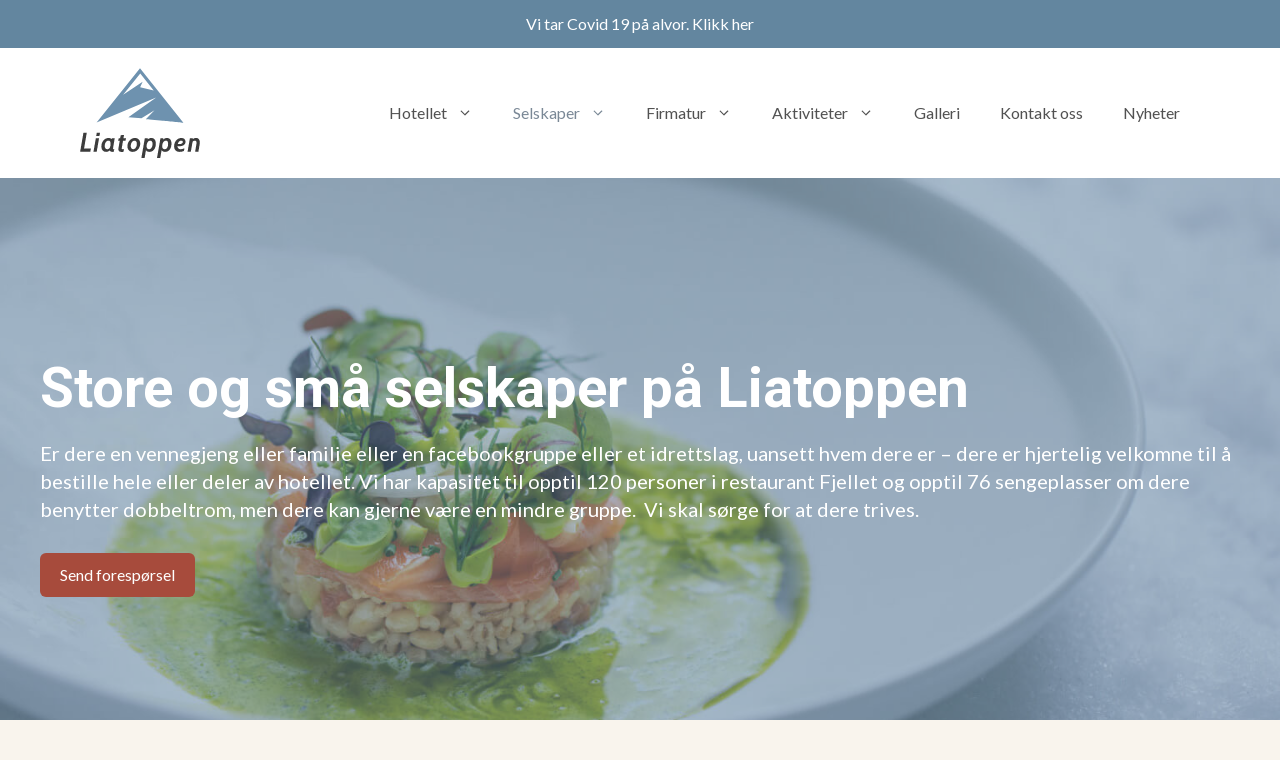

--- FILE ---
content_type: text/html; charset=UTF-8
request_url: https://liatoppen.no/store-og-sma-selskap/
body_size: 9115
content:
<!DOCTYPE html>
<html lang="en-US">
<head>
	<meta charset="UTF-8">
	<meta name='robots' content='index, follow, max-image-preview:large, max-snippet:-1, max-video-preview:-1' />
<meta name="viewport" content="width=device-width, initial-scale=1">
	<!-- This site is optimized with the Yoast SEO plugin v18.1 - https://yoast.com/wordpress/plugins/seo/ -->
	<title>Store og små selskaper - Vennegjeng - Idrettslag - Liatoppen Fjellhotell</title>
	<meta name="description" content="Uansett om dere er mange eller få kan dere feire selskapet deres her hos oss. Vi har opptil 76 sengeplasser. Les mer om selskapene våre her." />
	<link rel="canonical" href="https://liatoppen.no/store-og-sma-selskap/" />
	<meta property="og:locale" content="en_US" />
	<meta property="og:type" content="article" />
	<meta property="og:title" content="Store og små selskaper - Vennegjeng - Idrettslag - Liatoppen Fjellhotell" />
	<meta property="og:description" content="Uansett om dere er mange eller få kan dere feire selskapet deres her hos oss. Vi har opptil 76 sengeplasser. Les mer om selskapene våre her." />
	<meta property="og:url" content="https://liatoppen.no/store-og-sma-selskap/" />
	<meta property="og:site_name" content="Liatoppen" />
	<meta property="article:modified_time" content="2021-04-16T17:10:15+00:00" />
	<meta property="og:image" content="https://liatoppen.no/wp-content/uploads/2020/12/SY3A9714-3-scaled.jpg" />
	<meta name="twitter:card" content="summary_large_image" />
	<meta name="twitter:label1" content="Est. reading time" />
	<meta name="twitter:data1" content="1 minute" />
	<script type="application/ld+json" class="yoast-schema-graph">{"@context":"https://schema.org","@graph":[{"@type":"WebSite","@id":"https://liatoppen.no/#website","url":"https://liatoppen.no/","name":"Liatoppen","description":"Fjellhotell","potentialAction":[{"@type":"SearchAction","target":{"@type":"EntryPoint","urlTemplate":"https://liatoppen.no/?s={search_term_string}"},"query-input":"required name=search_term_string"}],"inLanguage":"en-US"},{"@type":"ImageObject","@id":"https://liatoppen.no/store-og-sma-selskap/#primaryimage","inLanguage":"en-US","url":"https://liatoppen.no/wp-content/uploads/2020/12/SY3A9714-3-scaled.jpg","contentUrl":"https://liatoppen.no/wp-content/uploads/2020/12/SY3A9714-3-scaled.jpg","width":2048,"height":1366},{"@type":"WebPage","@id":"https://liatoppen.no/store-og-sma-selskap/#webpage","url":"https://liatoppen.no/store-og-sma-selskap/","name":"Store og små selskaper - Vennegjeng - Idrettslag - Liatoppen Fjellhotell","isPartOf":{"@id":"https://liatoppen.no/#website"},"primaryImageOfPage":{"@id":"https://liatoppen.no/store-og-sma-selskap/#primaryimage"},"datePublished":"2020-12-01T19:20:23+00:00","dateModified":"2021-04-16T17:10:15+00:00","description":"Uansett om dere er mange eller få kan dere feire selskapet deres her hos oss. Vi har opptil 76 sengeplasser. Les mer om selskapene våre her.","breadcrumb":{"@id":"https://liatoppen.no/store-og-sma-selskap/#breadcrumb"},"inLanguage":"en-US","potentialAction":[{"@type":"ReadAction","target":["https://liatoppen.no/store-og-sma-selskap/"]}]},{"@type":"BreadcrumbList","@id":"https://liatoppen.no/store-og-sma-selskap/#breadcrumb","itemListElement":[{"@type":"ListItem","position":1,"name":"Home","item":"https://liatoppen.no/"},{"@type":"ListItem","position":2,"name":"Store og små selskaper"}]}]}</script>
	<!-- / Yoast SEO plugin. -->


<link rel='dns-prefetch' href='//s.w.org' />
<link href='https://fonts.gstatic.com' crossorigin rel='preconnect' />
<link href='https://fonts.googleapis.com' crossorigin rel='preconnect' />
<link rel="alternate" type="application/rss+xml" title="Liatoppen &raquo; Feed" href="https://liatoppen.no/feed/" />
		<!-- This site uses the Google Analytics by MonsterInsights plugin v8.11.0 - Using Analytics tracking - https://www.monsterinsights.com/ -->
		<!-- Note: MonsterInsights is not currently configured on this site. The site owner needs to authenticate with Google Analytics in the MonsterInsights settings panel. -->
					<!-- No UA code set -->
				<!-- / Google Analytics by MonsterInsights -->
				<script type="165cb8dc8aea84fa9a9fd7ad-text/javascript">
			window._wpemojiSettings = {"baseUrl":"https:\/\/s.w.org\/images\/core\/emoji\/13.0.1\/72x72\/","ext":".png","svgUrl":"https:\/\/s.w.org\/images\/core\/emoji\/13.0.1\/svg\/","svgExt":".svg","source":{"concatemoji":"https:\/\/liatoppen.no\/wp-includes\/js\/wp-emoji-release.min.js?ver=5.7.14"}};
			!function(e,a,t){var n,r,o,i=a.createElement("canvas"),p=i.getContext&&i.getContext("2d");function s(e,t){var a=String.fromCharCode;p.clearRect(0,0,i.width,i.height),p.fillText(a.apply(this,e),0,0);e=i.toDataURL();return p.clearRect(0,0,i.width,i.height),p.fillText(a.apply(this,t),0,0),e===i.toDataURL()}function c(e){var t=a.createElement("script");t.src=e,t.defer=t.type="text/javascript",a.getElementsByTagName("head")[0].appendChild(t)}for(o=Array("flag","emoji"),t.supports={everything:!0,everythingExceptFlag:!0},r=0;r<o.length;r++)t.supports[o[r]]=function(e){if(!p||!p.fillText)return!1;switch(p.textBaseline="top",p.font="600 32px Arial",e){case"flag":return s([127987,65039,8205,9895,65039],[127987,65039,8203,9895,65039])?!1:!s([55356,56826,55356,56819],[55356,56826,8203,55356,56819])&&!s([55356,57332,56128,56423,56128,56418,56128,56421,56128,56430,56128,56423,56128,56447],[55356,57332,8203,56128,56423,8203,56128,56418,8203,56128,56421,8203,56128,56430,8203,56128,56423,8203,56128,56447]);case"emoji":return!s([55357,56424,8205,55356,57212],[55357,56424,8203,55356,57212])}return!1}(o[r]),t.supports.everything=t.supports.everything&&t.supports[o[r]],"flag"!==o[r]&&(t.supports.everythingExceptFlag=t.supports.everythingExceptFlag&&t.supports[o[r]]);t.supports.everythingExceptFlag=t.supports.everythingExceptFlag&&!t.supports.flag,t.DOMReady=!1,t.readyCallback=function(){t.DOMReady=!0},t.supports.everything||(n=function(){t.readyCallback()},a.addEventListener?(a.addEventListener("DOMContentLoaded",n,!1),e.addEventListener("load",n,!1)):(e.attachEvent("onload",n),a.attachEvent("onreadystatechange",function(){"complete"===a.readyState&&t.readyCallback()})),(n=t.source||{}).concatemoji?c(n.concatemoji):n.wpemoji&&n.twemoji&&(c(n.twemoji),c(n.wpemoji)))}(window,document,window._wpemojiSettings);
		</script>
		<style>
img.wp-smiley,
img.emoji {
	display: inline !important;
	border: none !important;
	box-shadow: none !important;
	height: 1em !important;
	width: 1em !important;
	margin: 0 .07em !important;
	vertical-align: -0.1em !important;
	background: none !important;
	padding: 0 !important;
}
</style>
	<link rel='stylesheet' id='generate-fonts-css'  href='//fonts.googleapis.com/css?family=Lato:regular,italic|Roboto:700,700italic' media='all' />
<link rel='stylesheet' id='wp-block-library-css'  href='https://liatoppen.no/wp-includes/css/dist/block-library/style.min.css?ver=5.7.14' media='all' />
<link rel='stylesheet' id='ugb-style-css-css'  href='https://liatoppen.no/wp-content/plugins/stackable-ultimate-gutenberg-blocks/dist/frontend_blocks.css?ver=2.13.4' media='all' />
<style id='ugb-style-css-inline-css'>
:root {
			--content-width: 1200px;
		}
</style>
<link rel='stylesheet' id='liatoppenstyle-css'  href='https://liatoppen.no/wp-content/plugins/liatoppen/style.min.css?ver=1608150676' media='all' />
<link rel='stylesheet' id='generate-widget-areas-css'  href='https://liatoppen.no/wp-content/themes/generatepress/assets/css/components/widget-areas.min.css?ver=3.2.1' media='all' />
<link rel='stylesheet' id='generate-style-css'  href='https://liatoppen.no/wp-content/themes/generatepress/assets/css/main.min.css?ver=3.2.1' media='all' />
<style id='generate-style-inline-css'>
body{background-color:#f9f4ed;color:#222222;}a{color:#1e73be;}a:hover, a:focus, a:active{color:#000000;}.wp-block-group__inner-container{max-width:1200px;margin-left:auto;margin-right:auto;}.site-header .header-image{width:120px;}:root{--contrast:#222222;--contrast-2:#575760;--contrast-3:#b2b2be;--base:#f0f0f0;--base-2:#f7f8f9;--base-3:#ffffff;--accent:#1e73be;}.has-contrast-color{color:var(--contrast);}.has-contrast-background-color{background-color:var(--contrast);}.has-contrast-2-color{color:var(--contrast-2);}.has-contrast-2-background-color{background-color:var(--contrast-2);}.has-contrast-3-color{color:var(--contrast-3);}.has-contrast-3-background-color{background-color:var(--contrast-3);}.has-base-color{color:var(--base);}.has-base-background-color{background-color:var(--base);}.has-base-2-color{color:var(--base-2);}.has-base-2-background-color{background-color:var(--base-2);}.has-base-3-color{color:var(--base-3);}.has-base-3-background-color{background-color:var(--base-3);}.has-accent-color{color:var(--accent);}.has-accent-background-color{background-color:var(--accent);}body, button, input, select, textarea{font-family:"Lato", sans-serif;font-size:16px;}body{line-height:1.5;}.entry-content > [class*="wp-block-"]:not(:last-child){margin-bottom:1.5em;}.main-title{font-family:"Roboto", sans-serif;font-weight:700;}.main-navigation .main-nav ul ul li a{font-size:14px;}.sidebar .widget, .footer-widgets .widget{font-size:17px;}h1{font-family:"Roboto", sans-serif;font-size:56px;line-height:1.1em;}h2{font-family:"Roboto", sans-serif;font-weight:900;font-size:57px;line-height:1.1em;}h3{font-family:"Roboto", sans-serif;font-weight:900;font-size:40px;line-height:1.1em;}h4{font-family:"Roboto", sans-serif;font-weight:900;font-size:28px;line-height:1.3em;}h5{font-family:"Lato", sans-serif;font-size:40px;line-height:1.3em;}h6{font-family:"Roboto", sans-serif;font-size:22px;line-height:1.3em;}@media (max-width:768px){h1{font-size:31px;}h2{font-size:27px;}h3{font-size:24px;}h4{font-size:22px;}h5{font-size:19px;}}.top-bar{background-color:#636363;color:#ffffff;}.top-bar a{color:#ffffff;}.top-bar a:hover{color:#303030;}.site-header{background-color:#ffffff;}.main-title a,.main-title a:hover{color:#222222;}.site-description{color:#757575;}.mobile-menu-control-wrapper .menu-toggle,.mobile-menu-control-wrapper .menu-toggle:hover,.mobile-menu-control-wrapper .menu-toggle:focus,.has-inline-mobile-toggle #site-navigation.toggled{background-color:rgba(0, 0, 0, 0.02);}.main-navigation,.main-navigation ul ul{background-color:#ffffff;}.main-navigation .main-nav ul li a, .main-navigation .menu-toggle, .main-navigation .menu-bar-items{color:#515151;}.main-navigation .main-nav ul li:not([class*="current-menu-"]):hover > a, .main-navigation .main-nav ul li:not([class*="current-menu-"]):focus > a, .main-navigation .main-nav ul li.sfHover:not([class*="current-menu-"]) > a, .main-navigation .menu-bar-item:hover > a, .main-navigation .menu-bar-item.sfHover > a{color:#7a8896;background-color:#ffffff;}button.menu-toggle:hover,button.menu-toggle:focus{color:#515151;}.main-navigation .main-nav ul li[class*="current-menu-"] > a{color:#7a8896;background-color:#ffffff;}.navigation-search input[type="search"],.navigation-search input[type="search"]:active, .navigation-search input[type="search"]:focus, .main-navigation .main-nav ul li.search-item.active > a, .main-navigation .menu-bar-items .search-item.active > a{color:#7a8896;background-color:#ffffff;}.main-navigation ul ul{background-color:#ffffff;}.main-navigation .main-nav ul ul li a{color:#515151;}.main-navigation .main-nav ul ul li:not([class*="current-menu-"]):hover > a,.main-navigation .main-nav ul ul li:not([class*="current-menu-"]):focus > a, .main-navigation .main-nav ul ul li.sfHover:not([class*="current-menu-"]) > a{color:#7a8896;background-color:#ffffff;}.main-navigation .main-nav ul ul li[class*="current-menu-"] > a{color:#7a8896;background-color:#ffffff;}.separate-containers .inside-article, .separate-containers .comments-area, .separate-containers .page-header, .one-container .container, .separate-containers .paging-navigation, .inside-page-header{background-color:#ffffff;}.entry-title a{color:#222222;}.entry-title a:hover{color:#55555e;}.entry-meta{color:#595959;}.sidebar .widget{background-color:#ffffff;}.footer-widgets{color:#f9f4ed;background-color:#3c3c3c;}.footer-widgets .widget-title{color:#f9f4ed;}.site-info{color:#f9f4ed;background-color:#3c3c3c;}.site-info a{color:#ffffff;}.site-info a:hover{color:#d3d3d3;}.footer-bar .widget_nav_menu .current-menu-item a{color:#d3d3d3;}input[type="text"],input[type="email"],input[type="url"],input[type="password"],input[type="search"],input[type="tel"],input[type="number"],textarea,select{color:#666666;background-color:#fafafa;border-color:#cccccc;}input[type="text"]:focus,input[type="email"]:focus,input[type="url"]:focus,input[type="password"]:focus,input[type="search"]:focus,input[type="tel"]:focus,input[type="number"]:focus,textarea:focus,select:focus{color:#666666;background-color:#ffffff;border-color:#bfbfbf;}button,html input[type="button"],input[type="reset"],input[type="submit"],a.button,a.wp-block-button__link:not(.has-background){color:#ffffff;background-color:#55555e;}button:hover,html input[type="button"]:hover,input[type="reset"]:hover,input[type="submit"]:hover,a.button:hover,button:focus,html input[type="button"]:focus,input[type="reset"]:focus,input[type="submit"]:focus,a.button:focus,a.wp-block-button__link:not(.has-background):active,a.wp-block-button__link:not(.has-background):focus,a.wp-block-button__link:not(.has-background):hover{color:#ffffff;background-color:#3f4047;}a.generate-back-to-top{background-color:rgba( 0,0,0,0.4 );color:#ffffff;}a.generate-back-to-top:hover,a.generate-back-to-top:focus{background-color:rgba( 0,0,0,0.6 );color:#ffffff;}@media (max-width:768px){.main-navigation .menu-bar-item:hover > a, .main-navigation .menu-bar-item.sfHover > a{background:none;color:#515151;}}.nav-below-header .main-navigation .inside-navigation.grid-container, .nav-above-header .main-navigation .inside-navigation.grid-container{padding:0px 20px 0px 20px;}.separate-containers .inside-article, .separate-containers .comments-area, .separate-containers .page-header, .separate-containers .paging-navigation, .one-container .site-content, .inside-page-header{padding:0px 40px 40px 40px;}.site-main .wp-block-group__inner-container{padding:0px 40px 40px 40px;}.separate-containers .paging-navigation{padding-top:20px;padding-bottom:20px;}.entry-content .alignwide, body:not(.no-sidebar) .entry-content .alignfull{margin-left:-40px;width:calc(100% + 80px);max-width:calc(100% + 80px);}.sidebar .widget, .page-header, .widget-area .main-navigation, .site-main > *{margin-bottom:0px;}.separate-containers .site-main{margin:0px;}.both-right .inside-left-sidebar,.both-left .inside-left-sidebar{margin-right:0px;}.both-right .inside-right-sidebar,.both-left .inside-right-sidebar{margin-left:0px;}.separate-containers .featured-image{margin-top:0px;}.separate-containers .inside-right-sidebar, .separate-containers .inside-left-sidebar{margin-top:0px;margin-bottom:0px;}.rtl .menu-item-has-children .dropdown-menu-toggle{padding-left:20px;}.rtl .main-navigation .main-nav ul li.menu-item-has-children > a{padding-right:20px;}@media (max-width:768px){.separate-containers .inside-article, .separate-containers .comments-area, .separate-containers .page-header, .separate-containers .paging-navigation, .one-container .site-content, .inside-page-header{padding:0px 30px 30px 30px;}.site-main .wp-block-group__inner-container{padding:0px 30px 30px 30px;}.inside-top-bar{padding-right:30px;padding-left:30px;}.inside-header{padding-right:30px;padding-left:30px;}.widget-area .widget{padding-top:30px;padding-right:30px;padding-bottom:30px;padding-left:30px;}.footer-widgets-container{padding-top:30px;padding-right:30px;padding-bottom:30px;padding-left:30px;}.inside-site-info{padding-right:30px;padding-left:30px;}.entry-content .alignwide, body:not(.no-sidebar) .entry-content .alignfull{margin-left:-30px;width:calc(100% + 60px);max-width:calc(100% + 60px);}.one-container .site-main .paging-navigation{margin-bottom:0px;}}/* End cached CSS */.is-right-sidebar{width:30%;}.is-left-sidebar{width:30%;}.site-content .content-area{width:100%;}@media (max-width:768px){.main-navigation .menu-toggle,.sidebar-nav-mobile:not(#sticky-placeholder){display:block;}.main-navigation ul,.gen-sidebar-nav,.main-navigation:not(.slideout-navigation):not(.toggled) .main-nav > ul,.has-inline-mobile-toggle #site-navigation .inside-navigation > *:not(.navigation-search):not(.main-nav){display:none;}.nav-align-right .inside-navigation,.nav-align-center .inside-navigation{justify-content:space-between;}.has-inline-mobile-toggle .mobile-menu-control-wrapper{display:flex;flex-wrap:wrap;}.has-inline-mobile-toggle .inside-header{flex-direction:row;text-align:left;flex-wrap:wrap;}.has-inline-mobile-toggle .header-widget,.has-inline-mobile-toggle #site-navigation{flex-basis:100%;}.nav-float-left .has-inline-mobile-toggle #site-navigation{order:10;}}
h1.entry-title{font-size:56px;line-height:1.1em;}
</style>
<link rel='stylesheet' id='generate-child-css'  href='https://liatoppen.no/wp-content/themes/generatepress_child/style.css?ver=1602524997' media='all' />
<script id='ugb-block-frontend-js-js-extra' type="165cb8dc8aea84fa9a9fd7ad-text/javascript">
var stackable = {"restUrl":"https:\/\/liatoppen.no\/wp-json\/"};
</script>
<script src='https://liatoppen.no/wp-content/plugins/stackable-ultimate-gutenberg-blocks/dist/frontend_blocks.js?ver=2.13.4' id='ugb-block-frontend-js-js' type="165cb8dc8aea84fa9a9fd7ad-text/javascript"></script>
<link rel="https://api.w.org/" href="https://liatoppen.no/wp-json/" /><link rel="alternate" type="application/json" href="https://liatoppen.no/wp-json/wp/v2/pages/788" /><link rel="EditURI" type="application/rsd+xml" title="RSD" href="https://liatoppen.no/xmlrpc.php?rsd" />
<link rel="wlwmanifest" type="application/wlwmanifest+xml" href="https://liatoppen.no/wp-includes/wlwmanifest.xml" /> 
<link rel='shortlink' href='https://liatoppen.no/?p=788' />
<link rel="alternate" type="application/json+oembed" href="https://liatoppen.no/wp-json/oembed/1.0/embed?url=https%3A%2F%2Fliatoppen.no%2Fstore-og-sma-selskap%2F" />
<link rel="alternate" type="text/xml+oembed" href="https://liatoppen.no/wp-json/oembed/1.0/embed?url=https%3A%2F%2Fliatoppen.no%2Fstore-og-sma-selskap%2F&#038;format=xml" />
<!-- Global site tag (gtag.js) - Google Analytics -->
<script async src="https://www.googletagmanager.com/gtag/js?id=G-9P62X0Y0PG" type="165cb8dc8aea84fa9a9fd7ad-text/javascript"></script>
<script type="165cb8dc8aea84fa9a9fd7ad-text/javascript">
  window.dataLayer = window.dataLayer || [];
  function gtag(){dataLayer.push(arguments);}
  gtag('js', new Date());

  gtag('config', 'G-9P62X0Y0PG');
</script>		<!-- HappyForms global container -->
		<script type="165cb8dc8aea84fa9a9fd7ad-text/javascript">HappyForms = {};</script>
		<!-- End of HappyForms global container -->
		<link rel="icon" href="https://liatoppen.no/wp-content/uploads/2020/12/cropped-Screen-Shot-2020-12-17-at-11.28.30-32x32.png" sizes="32x32" />
<link rel="icon" href="https://liatoppen.no/wp-content/uploads/2020/12/cropped-Screen-Shot-2020-12-17-at-11.28.30-192x192.png" sizes="192x192" />
<link rel="apple-touch-icon" href="https://liatoppen.no/wp-content/uploads/2020/12/cropped-Screen-Shot-2020-12-17-at-11.28.30-180x180.png" />
<meta name="msapplication-TileImage" content="https://liatoppen.no/wp-content/uploads/2020/12/cropped-Screen-Shot-2020-12-17-at-11.28.30-270x270.png" />
		<style id="wp-custom-css">
			.wp-block-cover .wp-block-cover__inner-container {max-width: 1200px};


.ugb-inner-block--wide {
	padding: 0 40px;
}

@media (max-width: 768px) {
	.ugb-inner-block--wide {
		padding: 0 30px;
	}
	body .wp-block-cover h1{
		font-size: 42px;
		line-height: 110%;
		letter-spacing: -2%;
	}
	body .wp-block-cover h3{
		font-size: 22px;
		line-height: 130%;
		letter-spacing: 3%;
	}
}

		</style>
		</head>

<body class="page-template-default page page-id-788 wp-custom-logo wp-embed-responsive post-image-aligned-center no-sidebar nav-float-right separate-containers header-aligned-left dropdown-hover" itemtype="https://schema.org/WebPage" itemscope>
		<section class="corona-informasjon">
		<a href="https://liatoppen.no/covid-19/" target="_blank">Vi tar Covid 19 på alvor. Klikk her</a>
	</section>
	<a class="screen-reader-text skip-link" href="#content" title="Skip to content">Skip to content</a>		<header class="site-header has-inline-mobile-toggle" id="masthead" aria-label="Site"  itemtype="https://schema.org/WPHeader" itemscope>
			<div class="inside-header grid-container">
				<div class="site-logo">
					<a href="https://liatoppen.no/" rel="home">
						<img  class="header-image is-logo-image" alt="Liatoppen" src="https://liatoppen.no/wp-content/uploads/2020/10/20_Liatoppen_Logo_Stacked_RGB_Positiv.svg" width="1220" height="910" />
					</a>
				</div>	<nav class="main-navigation mobile-menu-control-wrapper" id="mobile-menu-control-wrapper" aria-label="Mobile Toggle">
				<button data-nav="site-navigation" class="menu-toggle" aria-controls="primary-menu" aria-expanded="false">
			<span class="gp-icon icon-menu-bars"><svg viewBox="0 0 512 512" aria-hidden="true" xmlns="http://www.w3.org/2000/svg" width="1em" height="1em"><path d="M0 96c0-13.255 10.745-24 24-24h464c13.255 0 24 10.745 24 24s-10.745 24-24 24H24c-13.255 0-24-10.745-24-24zm0 160c0-13.255 10.745-24 24-24h464c13.255 0 24 10.745 24 24s-10.745 24-24 24H24c-13.255 0-24-10.745-24-24zm0 160c0-13.255 10.745-24 24-24h464c13.255 0 24 10.745 24 24s-10.745 24-24 24H24c-13.255 0-24-10.745-24-24z" /></svg><svg viewBox="0 0 512 512" aria-hidden="true" xmlns="http://www.w3.org/2000/svg" width="1em" height="1em"><path d="M71.029 71.029c9.373-9.372 24.569-9.372 33.942 0L256 222.059l151.029-151.03c9.373-9.372 24.569-9.372 33.942 0 9.372 9.373 9.372 24.569 0 33.942L289.941 256l151.03 151.029c9.372 9.373 9.372 24.569 0 33.942-9.373 9.372-24.569 9.372-33.942 0L256 289.941l-151.029 151.03c-9.373 9.372-24.569 9.372-33.942 0-9.372-9.373-9.372-24.569 0-33.942L222.059 256 71.029 104.971c-9.372-9.373-9.372-24.569 0-33.942z" /></svg></span><span class="screen-reader-text">Menu</span>		</button>
	</nav>
			<nav class="main-navigation sub-menu-right" id="site-navigation" aria-label="Primary"  itemtype="https://schema.org/SiteNavigationElement" itemscope>
			<div class="inside-navigation grid-container">
								<button class="menu-toggle" aria-controls="primary-menu" aria-expanded="false">
					<span class="gp-icon icon-menu-bars"><svg viewBox="0 0 512 512" aria-hidden="true" xmlns="http://www.w3.org/2000/svg" width="1em" height="1em"><path d="M0 96c0-13.255 10.745-24 24-24h464c13.255 0 24 10.745 24 24s-10.745 24-24 24H24c-13.255 0-24-10.745-24-24zm0 160c0-13.255 10.745-24 24-24h464c13.255 0 24 10.745 24 24s-10.745 24-24 24H24c-13.255 0-24-10.745-24-24zm0 160c0-13.255 10.745-24 24-24h464c13.255 0 24 10.745 24 24s-10.745 24-24 24H24c-13.255 0-24-10.745-24-24z" /></svg><svg viewBox="0 0 512 512" aria-hidden="true" xmlns="http://www.w3.org/2000/svg" width="1em" height="1em"><path d="M71.029 71.029c9.373-9.372 24.569-9.372 33.942 0L256 222.059l151.029-151.03c9.373-9.372 24.569-9.372 33.942 0 9.372 9.373 9.372 24.569 0 33.942L289.941 256l151.03 151.029c9.372 9.373 9.372 24.569 0 33.942-9.373 9.372-24.569 9.372-33.942 0L256 289.941l-151.029 151.03c-9.373 9.372-24.569 9.372-33.942 0-9.372-9.373-9.372-24.569 0-33.942L222.059 256 71.029 104.971c-9.372-9.373-9.372-24.569 0-33.942z" /></svg></span><span class="mobile-menu">Menu</span>				</button>
				<div id="primary-menu" class="main-nav"><ul id="menu-hovedmeny" class=" menu sf-menu"><li id="menu-item-210" class="menu-item menu-item-type-post_type menu-item-object-page menu-item-has-children menu-item-210"><a href="https://liatoppen.no/hotellet/">Hotellet<span role="presentation" class="dropdown-menu-toggle"><span class="gp-icon icon-arrow"><svg viewBox="0 0 330 512" aria-hidden="true" xmlns="http://www.w3.org/2000/svg" width="1em" height="1em"><path d="M305.913 197.085c0 2.266-1.133 4.815-2.833 6.514L171.087 335.593c-1.7 1.7-4.249 2.832-6.515 2.832s-4.815-1.133-6.515-2.832L26.064 203.599c-1.7-1.7-2.832-4.248-2.832-6.514s1.132-4.816 2.832-6.515l14.162-14.163c1.7-1.699 3.966-2.832 6.515-2.832 2.266 0 4.815 1.133 6.515 2.832l111.316 111.317 111.316-111.317c1.7-1.699 4.249-2.832 6.515-2.832s4.815 1.133 6.515 2.832l14.162 14.163c1.7 1.7 2.833 4.249 2.833 6.515z" /></svg></span></span></a>
<ul class="sub-menu">
	<li id="menu-item-535" class="menu-item menu-item-type-post_type menu-item-object-page menu-item-535"><a href="https://liatoppen.no/rom-suite/">Romkategorier og priser</a></li>
	<li id="menu-item-539" class="menu-item menu-item-type-post_type menu-item-object-page menu-item-539"><a href="https://liatoppen.no/om-restauranten/">Restauranten</a></li>
	<li id="menu-item-544" class="menu-item menu-item-type-post_type menu-item-object-page menu-item-544"><a href="https://liatoppen.no/baren/">Baren</a></li>
	<li id="menu-item-774" class="menu-item menu-item-type-post_type menu-item-object-page menu-item-774"><a href="https://liatoppen.no/oppholdsrom/">Oppholdsrom</a></li>
	<li id="menu-item-775" class="menu-item menu-item-type-post_type menu-item-object-page menu-item-775"><a href="https://liatoppen.no/grupperom/">Grupperom</a></li>
	<li id="menu-item-781" class="menu-item menu-item-type-post_type menu-item-object-page menu-item-781"><a href="https://liatoppen.no/fasiliteter/">Fasiliteter</a></li>
	<li id="menu-item-469" class="menu-item menu-item-type-post_type menu-item-object-page menu-item-469"><a href="https://liatoppen.no/veibeskrivelse/">Veibeskrivelse</a></li>
	<li id="menu-item-765" class="menu-item menu-item-type-post_type menu-item-object-page menu-item-765"><a href="https://liatoppen.no/naeromrade/">Nærområdet</a></li>
</ul>
</li>
<li id="menu-item-572" class="menu-item menu-item-type-post_type menu-item-object-page current-menu-ancestor current-menu-parent current_page_parent current_page_ancestor menu-item-has-children menu-item-572"><a href="https://liatoppen.no/selskaper/">Selskaper<span role="presentation" class="dropdown-menu-toggle"><span class="gp-icon icon-arrow"><svg viewBox="0 0 330 512" aria-hidden="true" xmlns="http://www.w3.org/2000/svg" width="1em" height="1em"><path d="M305.913 197.085c0 2.266-1.133 4.815-2.833 6.514L171.087 335.593c-1.7 1.7-4.249 2.832-6.515 2.832s-4.815-1.133-6.515-2.832L26.064 203.599c-1.7-1.7-2.832-4.248-2.832-6.514s1.132-4.816 2.832-6.515l14.162-14.163c1.7-1.699 3.966-2.832 6.515-2.832 2.266 0 4.815 1.133 6.515 2.832l111.316 111.317 111.316-111.317c1.7-1.699 4.249-2.832 6.515-2.832s4.815 1.133 6.515 2.832l14.162 14.163c1.7 1.7 2.833 4.249 2.833 6.515z" /></svg></span></span></a>
<ul class="sub-menu">
	<li id="menu-item-812" class="menu-item menu-item-type-post_type menu-item-object-page menu-item-812"><a href="https://liatoppen.no/firmafest/">Firmafest</a></li>
	<li id="menu-item-810" class="menu-item menu-item-type-post_type menu-item-object-page menu-item-810"><a href="https://liatoppen.no/julebord/">Julebord</a></li>
	<li id="menu-item-218" class="menu-item menu-item-type-post_type menu-item-object-page menu-item-218"><a href="https://liatoppen.no/bryllup/">Bryllup</a></li>
	<li id="menu-item-815" class="menu-item menu-item-type-post_type menu-item-object-page menu-item-815"><a href="https://liatoppen.no/jubileum/">Jubileum</a></li>
	<li id="menu-item-809" class="menu-item menu-item-type-post_type menu-item-object-page menu-item-809"><a href="https://liatoppen.no/konfirmasjon/">Konfirmasjon</a></li>
	<li id="menu-item-808" class="menu-item menu-item-type-post_type menu-item-object-page menu-item-808"><a href="https://liatoppen.no/minnestund/">Minnestund</a></li>
	<li id="menu-item-811" class="menu-item menu-item-type-post_type menu-item-object-page current-menu-item page_item page-item-788 current_page_item menu-item-811"><a href="https://liatoppen.no/store-og-sma-selskap/" aria-current="page">Store og små selskaper</a></li>
	<li id="menu-item-813" class="menu-item menu-item-type-post_type menu-item-object-page menu-item-813"><a href="https://liatoppen.no/dap-navnefest/">Dåp/navnefest</a></li>
</ul>
</li>
<li id="menu-item-211" class="menu-item menu-item-type-post_type menu-item-object-page menu-item-has-children menu-item-211"><a href="https://liatoppen.no/firmatur/">Firmatur<span role="presentation" class="dropdown-menu-toggle"><span class="gp-icon icon-arrow"><svg viewBox="0 0 330 512" aria-hidden="true" xmlns="http://www.w3.org/2000/svg" width="1em" height="1em"><path d="M305.913 197.085c0 2.266-1.133 4.815-2.833 6.514L171.087 335.593c-1.7 1.7-4.249 2.832-6.515 2.832s-4.815-1.133-6.515-2.832L26.064 203.599c-1.7-1.7-2.832-4.248-2.832-6.514s1.132-4.816 2.832-6.515l14.162-14.163c1.7-1.699 3.966-2.832 6.515-2.832 2.266 0 4.815 1.133 6.515 2.832l111.316 111.317 111.316-111.317c1.7-1.699 4.249-2.832 6.515-2.832s4.815 1.133 6.515 2.832l14.162 14.163c1.7 1.7 2.833 4.249 2.833 6.515z" /></svg></span></span></a>
<ul class="sub-menu">
	<li id="menu-item-1168" class="menu-item menu-item-type-post_type menu-item-object-page menu-item-1168"><a href="https://liatoppen.no/fasiliteter/">Fasiliteter</a></li>
	<li id="menu-item-830" class="menu-item menu-item-type-post_type menu-item-object-page menu-item-830"><a href="https://liatoppen.no/aktiviteter/">Aktiviteter</a></li>
	<li id="menu-item-831" class="menu-item menu-item-type-post_type menu-item-object-page menu-item-831"><a href="https://liatoppen.no/grupperom/">Grupperom</a></li>
	<li id="menu-item-1167" class="menu-item menu-item-type-post_type menu-item-object-page menu-item-1167"><a href="https://liatoppen.no/oppholdsrom/">Oppholdsrom</a></li>
</ul>
</li>
<li id="menu-item-528" class="menu-item menu-item-type-post_type menu-item-object-page menu-item-has-children menu-item-528"><a href="https://liatoppen.no/aktiviteter/">Aktiviteter<span role="presentation" class="dropdown-menu-toggle"><span class="gp-icon icon-arrow"><svg viewBox="0 0 330 512" aria-hidden="true" xmlns="http://www.w3.org/2000/svg" width="1em" height="1em"><path d="M305.913 197.085c0 2.266-1.133 4.815-2.833 6.514L171.087 335.593c-1.7 1.7-4.249 2.832-6.515 2.832s-4.815-1.133-6.515-2.832L26.064 203.599c-1.7-1.7-2.832-4.248-2.832-6.514s1.132-4.816 2.832-6.515l14.162-14.163c1.7-1.699 3.966-2.832 6.515-2.832 2.266 0 4.815 1.133 6.515 2.832l111.316 111.317 111.316-111.317c1.7-1.699 4.249-2.832 6.515-2.832s4.815 1.133 6.515 2.832l14.162 14.163c1.7 1.7 2.833 4.249 2.833 6.515z" /></svg></span></span></a>
<ul class="sub-menu">
	<li id="menu-item-707" class="menu-item menu-item-type-post_type menu-item-object-page menu-item-707"><a href="https://liatoppen.no/aktiviteter-inne/">Aktiviteter inne</a></li>
	<li id="menu-item-691" class="menu-item menu-item-type-post_type menu-item-object-page menu-item-691"><a href="https://liatoppen.no/vinteraktiviteter/">Vinteraktiviteter</a></li>
	<li id="menu-item-698" class="menu-item menu-item-type-post_type menu-item-object-page menu-item-698"><a href="https://liatoppen.no/aktiviteter-ute/">Vår, sommer, vinter</a></li>
</ul>
</li>
<li id="menu-item-1199" class="menu-item menu-item-type-post_type menu-item-object-page menu-item-1199"><a href="https://liatoppen.no/galleri/">Galleri</a></li>
<li id="menu-item-563" class="menu-item menu-item-type-post_type menu-item-object-page menu-item-563"><a href="https://liatoppen.no/kontakt-oss/">Kontakt oss</a></li>
<li id="menu-item-1299" class="menu-item menu-item-type-post_type menu-item-object-page menu-item-1299"><a href="https://liatoppen.no/?page_id=1297">Nyheter</a></li>
</ul></div>			</div>
		</nav>
					</div>
		</header>
		
	<div class="site grid-container container hfeed" id="page">
				<div class="site-content" id="content">
			
	<div class="content-area" id="primary">
		<main class="site-main" id="main">
			
<article id="post-788" class="post-788 page type-page status-publish" itemtype="https://schema.org/CreativeWork" itemscope>
	<div class="inside-article">
		
		<div class="entry-content" itemprop="text">
			
<div class="wp-block-cover alignfull has-background-dim parralax" style="background-color:#63869f;min-height:631px"><img loading="lazy" width="2048" height="1366" class="wp-block-cover__image-background wp-image-896" alt="" src="https://liatoppen.no/wp-content/uploads/2020/12/SY3A9714-3-scaled.jpg" style="object-position:0% 0%" data-object-fit="cover" data-object-position="0% 0%" srcset="https://liatoppen.no/wp-content/uploads/2020/12/SY3A9714-3-scaled.jpg 2048w, https://liatoppen.no/wp-content/uploads/2020/12/SY3A9714-3-300x200.jpg 300w, https://liatoppen.no/wp-content/uploads/2020/12/SY3A9714-3-1024x683.jpg 1024w, https://liatoppen.no/wp-content/uploads/2020/12/SY3A9714-3-768x512.jpg 768w, https://liatoppen.no/wp-content/uploads/2020/12/SY3A9714-3-1536x1024.jpg 1536w" sizes="(max-width: 2048px) 100vw, 2048px" /><div class="wp-block-cover__inner-container">
<h1>Store og små selskaper på Liatoppen</h1>



<p class="ingress">Er dere en vennegjeng eller familie eller en facebookgruppe eller et idrettslag, uansett hvem dere er – dere er hjertelig velkomne til å bestille hele eller deler av hotellet. Vi har kapasitet til opptil 120 personer i restaurant Fjellet og opptil 76 sengeplasser om dere benytter dobbeltrom, men dere kan gjerne være en mindre gruppe.&nbsp; Vi skal sørge for at dere trives.&nbsp;</p>



<div class="wp-block-buttons">
<div class="wp-block-button"><a class="wp-block-button__link has-white-color has-text-color has-background" href="https://liatoppen.no/send-foresporsel/" style="border-radius:6px;background-color:#a74b3c">Send forespørsel</a></div>
</div>



<p></p>
</div></div>



<div class="wp-block-buttons is-content-justification-center">
<div class="wp-block-button is-style-outline"><a class="wp-block-button__link" href="https://liatoppen.no/galleri/" style="border-radius:6px">Se galleri</a></div>
</div>



<div class="wp-block-group"><div class="wp-block-group__inner-container">
<h4 class="has-text-align-center has-text-color" style="color:#212121">Store og små selskaper på Liatoppen fjellhotell</h4>



<div class="wp-block-columns">
<div class="wp-block-column">
<p style="font-size:18px">Vår fantastisk utsikt mot «Gullrekka», kombinert med vårt gourmetkjøkken ledet av George med god assistanse av Rafael (begge med Michelin bakgrunn) sikrer en sterk opplevelse i restaurant Fjellet.  Vi kan servere opptil 120 personer og det blir «noe ekstra» som man husker. Vi legger også til rette for høy stemning utover kvelden. </p>
</div>



<div class="wp-block-column">
<p style="font-size:18px">Fra baren har man den samme fantastiske utsikten og utvalget er bredt. Vi har også et nytt musikkanlegg som om ønskelig gir «godt trykk» på dansegulvet utover kvelden.&nbsp; Greit å slippe å ta taxi hjem fra festen, alle våre rom er nyoppussede med blant annet nye vinduer, møbler og ventilasjonssystem.</p>
</div>
</div>
</div></div>
		</div>

			</div>
</article>
		</main>
	</div>

	
	</div>
</div>


<div class="site-footer">
				<div id="footer-widgets" class="site footer-widgets">
				<div class="footer-widgets-container grid-container">
					<div class="inside-footer-widgets">
							<div class="footer-widget-1">
		<aside id="text-2" class="widget inner-padding widget_text"><h2 class="widget-title">Liatoppen Fjellhotell</h2>			<div class="textwidget"><p>Liatoppen 22<br />
3570 Ål</p>
<p>Resepsjon telefon: <a class="rank-math-link" href="tel:32085557">320 85 557</a><br />
Tlf: <a class="rank-math-link" href="tel:32085557">320 85 557</a><br />
E-post: <a class="rank-math-link" href="/cdn-cgi/l/email-protection#50323f3f3b393e37103c3931243f2020353e7e3e3f"><span class="__cf_email__" data-cfemail="accec3c3c7c5c2cbecc0c5cdd8c3dcdcc9c282c2c3">[email&#160;protected]</span></a></p>
<p>&nbsp;</p>
</div>
		</aside>	</div>
		<div class="footer-widget-2">
		<aside id="text-3" class="widget inner-padding widget_text"><h2 class="widget-title">Info</h2>			<div class="textwidget"><p><a href="https://liatoppen.no/veibeskrivelse/">Veibeskrivelse</a></p>
<p><a href="https://liatoppen.no/send-foresporsel/">Send forespørsel</a></p>
<p><a href="https://liatoppen.no/kontakt-oss/">Booking</a></p>
<p><a href="https://liatoppen.no/personvernerklaering/">Personvernerklæring</a></p>
</div>
		</aside>	</div>
		<div class="footer-widget-3">
		<aside id="text-4" class="widget inner-padding widget_text"><h2 class="widget-title">Følg oss</h2>			<div class="textwidget"><p><a href="https://www.facebook.com/liatoppen.fjellhotell">Facebook</a></p>
</div>
		</aside>	</div>
						</div>
				</div>
			</div>
					<footer class="site-info" aria-label="Site"  itemtype="https://schema.org/WPFooter" itemscope>
			<div class="inside-site-info grid-container">
								<div class="copyright-bar">
					© 2020 Liatoppen				</div>
			</div>
		</footer>
		</div>

<script data-cfasync="false" src="/cdn-cgi/scripts/5c5dd728/cloudflare-static/email-decode.min.js"></script><script id="generate-a11y" type="165cb8dc8aea84fa9a9fd7ad-text/javascript">!function(){"use strict";if("querySelector"in document&&"addEventListener"in window){var e=document.body;e.addEventListener("mousedown",function(){e.classList.add("using-mouse")}),e.addEventListener("keydown",function(){e.classList.remove("using-mouse")})}}();</script><script src='https://liatoppen.no/wp-content/plugins/liatoppen/assets/js/custom.min.js?ver=1608150676' id='liatoppenscripts-js' type="165cb8dc8aea84fa9a9fd7ad-text/javascript"></script>
<!--[if lte IE 11]>
<script src='https://liatoppen.no/wp-content/themes/generatepress/assets/js/classList.min.js?ver=3.2.1' id='generate-classlist-js'></script>
<![endif]-->
<script id='generate-menu-js-extra' type="165cb8dc8aea84fa9a9fd7ad-text/javascript">
var generatepressMenu = {"toggleOpenedSubMenus":"1","openSubMenuLabel":"Open Sub-Menu","closeSubMenuLabel":"Close Sub-Menu"};
</script>
<script src='https://liatoppen.no/wp-content/themes/generatepress/assets/js/menu.min.js?ver=3.2.1' id='generate-menu-js' type="165cb8dc8aea84fa9a9fd7ad-text/javascript"></script>
<script src='https://liatoppen.no/wp-includes/js/wp-embed.min.js?ver=5.7.14' id='wp-embed-js' type="165cb8dc8aea84fa9a9fd7ad-text/javascript"></script>

<script src="/cdn-cgi/scripts/7d0fa10a/cloudflare-static/rocket-loader.min.js" data-cf-settings="165cb8dc8aea84fa9a9fd7ad-|49" defer></script></body>
</html>


--- FILE ---
content_type: text/css
request_url: https://liatoppen.no/wp-content/plugins/liatoppen/style.min.css?ver=1608150676
body_size: 3135
content:
/*! normalize.css v8.0.1 | MIT License | github.com/necolas/normalize.css */html{line-height:1.15;-webkit-text-size-adjust:100%}
body{margin:0}
main{display:block}
h1{font-size:2em;margin:.67em 0}
hr{-webkit-box-sizing:content-box;box-sizing:content-box;height:0;overflow:visible}
pre{font-family:monospace,monospace;font-size:1em}
a{background-color:transparent}
abbr[title]{border-bottom:0;text-decoration:underline;-webkit-text-decoration:underline dotted;text-decoration:underline dotted}
b,strong{font-weight:bolder}
code,kbd,samp{font-family:monospace,monospace;font-size:1em}
small{font-size:80%}
sub,sup{font-size:75%;line-height:0;position:relative;vertical-align:baseline}
sub{bottom:-0.25em}
sup{top:-0.5em}
img{border-style:none}
button,input,optgroup,select,textarea{font-family:inherit;font-size:100%;line-height:1.15;margin:0}
button,input{overflow:visible}
button,select{text-transform:none}
button,[type="button"],[type="reset"],[type="submit"]{-webkit-appearance:button}
button::-moz-focus-inner,[type="button"]::-moz-focus-inner,[type="reset"]::-moz-focus-inner,[type="submit"]::-moz-focus-inner{border-style:none;padding:0}
button:-moz-focusring,[type="button"]:-moz-focusring,[type="reset"]:-moz-focusring,[type="submit"]:-moz-focusring{outline:1px dotted ButtonText}
fieldset{padding:.35em .75em .625em}
legend{-webkit-box-sizing:border-box;box-sizing:border-box;color:inherit;display:table;max-width:100%;padding:0;white-space:normal}
progress{vertical-align:baseline}
textarea{overflow:auto}
[type="checkbox"],[type="radio"]{-webkit-box-sizing:border-box;box-sizing:border-box;padding:0}
[type="number"]::-webkit-inner-spin-button,[type="number"]::-webkit-outer-spin-button{height:auto}
[type="search"]{-webkit-appearance:textfield;outline-offset:-2px}
[type="search"]::-webkit-search-decoration{-webkit-appearance:none}
::-webkit-file-upload-button{-webkit-appearance:button;font:inherit}
details{display:block}
summary{display:list-item}
template{display:none}
[hidden]{display:none}
:root{--LIATOPPEN-color-grey:#333;--LIATOPPEN-color-gray-2:#506e78;--LIATOPPEN-color-gray-3:#828282;--LIATOPPEN-color-bla:#63869f;--LIATOPPEN-color-rad:#a74b3c;--LIATOPPEN-color-hvit:#f9f4ed;--LIATOPPEN-color-sort:#3c3c3c;--LIATOPPEN-font-color:#000;--LIATOPPEN-font-baseline:16px;--LIATOPPEN-site-maxwidth:1140px;--LIATOPPEN-site-padding:1rem;--LIATOPPEN-mobile-menu:64rem;--LIATOPPEN-mediaquery-medium:48.9375rem;--LIATOPPEN-mediaquery-small:37.5625rem}
html{font-size:16px;line-height:calc(1rem * 1.5)}
body.page,body.post{font-weight:400;overflow-x:hidden}
body.page h1,body.page h2,body.page h3,body.page h4,body.page h6,body.post h1,body.post h2,body.post h3,body.post h4,body.post h6{font-weight:700}
body.page h5,body.page .site-footer h2.widget-title,.site-footer body.page h2.widget-title,body.page .imagegallery_grid a.image p,.imagegallery_grid a.image body.page p,body.page p.ingress,body.page p,body.post h5,body.post .site-footer h2.widget-title,.site-footer body.post h2.widget-title,body.post .imagegallery_grid a.image p,.imagegallery_grid a.image body.post p,body.post p.ingress,body.post p{font-weight:400}
body.page main,body.post main{min-height:calc(100vh - 162px);position:relative}
body.page h1,body.post h1{font-size:56px;line-height:110%;letter-spacing:-2%}
body.page h1.large,body.post h1.large{font-size:68px;line-height:110%;letter-spacing:-2%}
body.page h2,body.post h2{font-size:42px;line-height:110%;letter-spacing:-2%}
body.page h3,body.post h3{font-size:35px;line-height:110%;letter-spacing:-2%}
body.page h4,body.post h4{font-size:29px;line-height:130%}
body.page h5,body.page .site-footer h2.widget-title,.site-footer body.page h2.widget-title,body.page .imagegallery_grid a.image p,.imagegallery_grid a.image body.page p,body.post h5,body.post .site-footer h2.widget-title,.site-footer body.post h2.widget-title,body.post .imagegallery_grid a.image p,.imagegallery_grid a.image body.post p{font-size:22px;line-height:130%;letter-spacing:3%}
body.page h6,body.post h6{font-size:22px;line-height:130%}
body.page p.ingress,body.page .ingress a,body.post p.ingress,body.post .ingress a{font-size:20px;line-height:140%}
body.page p,body.page a,body.page p a,body.post p,body.post a,body.post p a{font-size:16px;line-height:140%;text-decoration:none}
body.page a,body.post a{color:var(--LIATOPPEN-color-rad)}
.inside-article{background-color:#f9f4ed !important}
.screen-reader-text{border:0;clip:rect(1px,1px,1px,1px);-webkit-clip-path:inset(50%);clip-path:inset(50%);height:1px;margin:-1px;overflow:hidden;padding:0;position:absolute;width:1px;word-wrap:normal !important}
.screen-reader-text:focus{z-index:10;height:auto;width:auto;-webkit-clip-path:none;clip-path:none;clip:initial;background-color:#fff;padding:1rem}
.hidden{display:none !important}
.wp-block-cover.parralax{background-attachment:fixed}
.wp-block-gallery .blocks-gallery-item figure{overflow:hidden}
.wp-block-gallery .blocks-gallery-item figure img{-webkit-transition:all .3s ease-in-out;transition:all .3s ease-in-out}
.wp-block-gallery .blocks-gallery-item figure:hover img{-webkit-transform:scale(1.1);transform:scale(1.1)}
.wp-block-buttons .wp-block-button .wp-block-button{border-radius:16px !important}
S#menu-hovedmeny>ul>li>a{font-weight:600}
ul#menu-hovedmeny .book-cta{background-color:var(--LIATOPPEN-color-grey);color:#fff;border-radius:8px;margin-left:1em;-webkit-transition:all .2s ease-in-out;transition:all .2s ease-in-out;overflow:hidden}
ul#menu-hovedmeny .book-cta a{line-height:3em;color:#fff}
ul#menu-hovedmeny .book-cta:hover{background-color:var(--LIATOPPEN-color-grey);-webkit-transform:translateY(-2px);transform:translateY(-2px)}
ul#menu-hovedmeny .book-cta:hover a{background-color:var(--LIATOPPEN-color-grey)}
.horizontal_card{display:-webkit-box;display:-ms-flexbox;display:flex;width:100%;max-width:unset !important;margin:4rem 0}
.horizontal_card.image-card .wrapper{border-radius:8px;background-color:#fff;overflow:hidden;display:-webkit-box;display:-ms-flexbox;display:flex;margin:0 auto;width:100%;max-width:1200px;-webkit-box-orient:horizontal;-webkit-box-direction:normal;-ms-flex-flow:row wrap;flex-flow:row wrap}
.horizontal_card.image-card .wrapper .image{-webkit-box-flex:0;-ms-flex:0 0 100%;flex:0 0 100%;overflow:hidden}
.horizontal_card.image-card .wrapper .image img{height:100%;-o-object-fit:cover;object-fit:cover;-o-object-position:center;object-position:center}
.horizontal_card.image-card .wrapper .image:hover img{-webkit-transition:all .3s ease-in-out;transition:all .3s ease-in-out;-webkit-transform:scale(1.05);transform:scale(1.05)}
.horizontal_card.image-card .wrapper .text{padding:2rem;width:100%;display:-webkit-box;display:-ms-flexbox;display:flex}
.horizontal_card.image-card .wrapper .text .text-wrapper{margin:auto 0}
.horizontal_card.image-card .wrapper .text .text-wrapper h2,.horizontal_card.image-card .wrapper .text .text-wrapper p.ingress,.horizontal_card.image-card .wrapper .text .text-wrapper a{margin:0}
.horizontal_card.image-card .wrapper .text .text-wrapper a{color:var(--LIATOPPEN-color-rad)}
.horizontal_card.background-card{min-height:350px}
.horizontal_card.background-card .wrapper{border-radius:8px;background-color:#fff;overflow:hidden;display:-webkit-box;display:-ms-flexbox;display:flex;margin:0 auto;width:100%;max-width:1200px;position:relative}
.horizontal_card.background-card .wrapper .image{position:absolute;width:100%;height:100%;overflow:hidden}
.horizontal_card.background-card .wrapper .image img{-o-object-fit:cover;object-fit:cover;-o-object-position:center;object-position:center;width:100%;height:100%;z-index:1;-webkit-transition:all .3s ease-in-out;transition:all .3s ease-in-out}
.horizontal_card.background-card .wrapper .image::after{position:absolute;content:'';width:100%;height:100%;top:0;left:0;z-index:2;background:-webkit-gradient(linear,left top,left bottom,from(rgba(51,51,51,0.1)),to(rgba(51,51,51,0.8)));background:linear-gradient(180deg,rgba(51,51,51,0.1) 0,rgba(51,51,51,0.8) 100%)}
.horizontal_card.background-card .wrapper .image:hover img{-webkit-transform:scale(1.05);transform:scale(1.05)}
.horizontal_card.background-card .wrapper .text{position:relative;z-index:3;color:#fff;padding:2rem;display:-webkit-box;display:-ms-flexbox;display:flex}
.horizontal_card.background-card .wrapper .text .text-wrapper{margin:auto 0}
.horizontal_carousel_card{display:-webkit-box;display:-ms-flexbox;display:flex;width:100%;max-width:unset !important;margin:4rem 0}
.horizontal_carousel_card.image-card .wrapper{border-radius:8px;background-color:#fff;overflow:hidden;display:-webkit-box;display:-ms-flexbox;display:flex;margin:0 auto;width:100%;max-width:1200px;-webkit-box-orient:horizontal;-webkit-box-direction:normal;-ms-flex-flow:row wrap;flex-flow:row wrap}
.horizontal_carousel_card.image-card .wrapper .image{-webkit-box-flex:0;-ms-flex:0 0 100%;flex:0 0 100%;overflow:hidden;position:relative;height:300px}
.horizontal_carousel_card.image-card .wrapper .image .visualizer{margin:2rem 0;display:-webkit-box;display:-ms-flexbox;display:flex;-webkit-box-pack:center;-ms-flex-pack:center;justify-content:center;-webkit-box-orient:horizontal;-webkit-box-direction:normal;-ms-flex-direction:row;flex-direction:row;position:absolute;bottom:0;width:100%;z-index:3}
.horizontal_carousel_card.image-card .wrapper .image .visualizer button.iconRound{margin:0 .75rem;-webkit-box-sizing:content-box;box-sizing:content-box;height:1px;width:1px;padding:4px;border-radius:100%;border:0;background-color:rgba(255,255,255,0.3)}
.horizontal_carousel_card.image-card .wrapper .image .visualizer button.iconRound.active{background-color:white}
.horizontal_carousel_card.image-card .wrapper .image .visualizer button.iconRound:hover{cursor:default}
.horizontal_carousel_card.image-card .wrapper .image .visualizer:hover{cursor:default}
.horizontal_carousel_card.image-card .wrapper .image .testimonialsButton{width:20px;background-color:rgba(0,0,0,0);border:0;position:absolute;-webkit-transition:.2s ease-in;transition:.2s ease-in;height:100%;background-size:30px;background-repeat:no-repeat;background-position:center;top:50%;z-index:3}
.horizontal_carousel_card.image-card .wrapper .image .testimonialsButton.prev{background-image:url(assets/img/chevron-left.svg);left:5%;-webkit-transform:translate(-50%,-50%);transform:translate(-50%,-50%)}
.horizontal_carousel_card.image-card .wrapper .image .testimonialsButton.prev:hover{cursor:pointer;-webkit-transform:translate(-50%,-51%);transform:translate(-50%,-51%)}
.horizontal_carousel_card.image-card .wrapper .image .testimonialsButton.next{background-image:url(assets/img/chevron-right.svg);right:5%;-webkit-transform:translate(50%,-50%);transform:translate(50%,-50%)}
.horizontal_carousel_card.image-card .wrapper .image .testimonialsButton.next:hover{cursor:pointer;-webkit-transform:translate(50%,-51%);transform:translate(50%,-51%)}
.horizontal_carousel_card.image-card .wrapper .image img{height:100%;-o-object-fit:cover;object-fit:cover;-o-object-position:center;object-position:center;display:none}
.horizontal_carousel_card.image-card .wrapper .image img.active{display:block}
.horizontal_carousel_card.image-card .wrapper .text{min-height:300px;padding:2rem;width:100%;display:-webkit-box;display:-ms-flexbox;display:flex}
.horizontal_carousel_card.image-card .wrapper .text .text-wrapper{margin:auto 0}
.horizontal_carousel_card.image-card .wrapper .text .text-wrapper h2,.horizontal_carousel_card.image-card .wrapper .text .text-wrapper p.ingress,.horizontal_carousel_card.image-card .wrapper .text .text-wrapper a{margin:0}
.horizontal_carousel_card.image-card .wrapper .text .text-wrapper a{color:var(--LIATOPPEN-color-rad)}
.horizontal_carousel_card.background-card{min-height:350px}
.horizontal_carousel_card.background-card .wrapper{border-radius:8px;background-color:#fff;overflow:hidden;display:-webkit-box;display:-ms-flexbox;display:flex;margin:0 auto;width:100%;max-width:1200px;position:relative}
.horizontal_carousel_card.background-card .wrapper .image{position:absolute;width:100%;height:100%;overflow:hidden}
.horizontal_carousel_card.background-card .wrapper .image img{-o-object-fit:cover;object-fit:cover;-o-object-position:center;object-position:center;width:100%;height:100%;z-index:1;-webkit-transition:all .3s ease-in-out;transition:all .3s ease-in-out}
.horizontal_carousel_card.background-card .wrapper .image::after{position:absolute;content:'';width:100%;height:100%;top:0;left:0;z-index:2;background:-webkit-gradient(linear,left top,left bottom,from(rgba(51,51,51,0.1)),to(rgba(51,51,51,0.8)));background:linear-gradient(180deg,rgba(51,51,51,0.1) 0,rgba(51,51,51,0.8) 100%)}
.horizontal_carousel_card.background-card .wrapper .image:hover img{-webkit-transform:scale(1.05);transform:scale(1.05)}
.horizontal_carousel_card.background-card .wrapper .text{position:relative;z-index:3;color:#fff;padding:2rem;display:-webkit-box;display:-ms-flexbox;display:flex}
.horizontal_carousel_card.background-card .wrapper .text .text-wrapper{margin:auto 0}
.cards{display:-webkit-box;display:-ms-flexbox;display:flex;width:100%;max-width:unset !important;margin:4rem 0}
.cards .wrapper{border-radius:8px;overflow:hidden;display:-webkit-box;display:-ms-flexbox;display:flex;margin:0 auto;width:100%;max-width:1200px;position:relative;-webkit-box-orient:horizontal;-webkit-box-direction:normal;-ms-flex-flow:row wrap;flex-flow:row wrap}
.cards .wrapper .card{background-color:#fff;border-radius:8px;overflow:hidden;display:-webkit-box;display:-ms-flexbox;display:flex;-webkit-box-flex:0;-ms-flex:0 0 100%;flex:0 0 100%;margin:0;-webkit-box-pack:center;-ms-flex-pack:center;justify-content:center;-webkit-box-orient:vertical;-webkit-box-direction:normal;-ms-flex-flow:column;flex-flow:column;position:relative;margin-top:12px;margin-bottom:12px}
.cards .wrapper .card.standard-card .image{max-height:250px;height:100%;overflow:hidden}
.cards .wrapper .card.standard-card .image img{height:100%;width:100%;-o-object-fit:cover;object-fit:cover;-o-object-position:center;object-position:center;-webkit-transition:all .3s ease-in-out;transition:all .3s ease-in-out}
.cards .wrapper .card.standard-card .image:hover img{-webkit-transform:scale(1.05);transform:scale(1.05)}
.cards .wrapper .card.standard-card .text{padding:1rem}
.cards .wrapper .card.standard-card .text .text-wrapper p.ingress{font-weight:600}
.cards .wrapper .card.background-card .image{position:absolute;top:0;left:0;width:100%;height:100%}
.cards .wrapper .card.background-card .image img{width:100%;height:100%;-o-object-fit:cover;object-fit:cover;-o-object-position:center;object-position:center;z-index:1;-webkit-transition:all .3s ease-in-out;transition:all .3s ease-in-out}
.cards .wrapper .card.background-card .image::after{position:absolute;content:'';width:100%;height:100%;top:0;left:0;z-index:2;background:-webkit-gradient(linear,left top,left bottom,from(rgba(51,51,51,0.1)),to(rgba(51,51,51,0.8)));background:linear-gradient(180deg,rgba(51,51,51,0.1) 0,rgba(51,51,51,0.8) 100%)}
.cards .wrapper .card.background-card:hover img{-webkit-transform:scale(1.05);transform:scale(1.05)}
.cards .wrapper .card.background-card .text{position:relative;z-index:3;color:#fff;padding:1rem}
section.map_card{display:-webkit-box;display:-ms-flexbox;display:flex;width:100%;max-width:unset !important;margin:4rem 0}
section.map_card .wrapper{border-radius:8px;background-color:#fff;overflow:hidden;display:-webkit-box;display:-ms-flexbox;display:flex;-webkit-box-orient:horizontal;-webkit-box-direction:normal;-ms-flex-flow:row wrap;flex-flow:row wrap;margin:0 auto;width:100%;max-width:1200px;position:relative}
section.map_card .wrapper .text{-webkit-box-flex:0;-ms-flex:0 0 100%;flex:0 0 100%;padding:2rem;display:-webkit-box;display:-ms-flexbox;display:flex}
section.map_card .wrapper .text .text-wrapper{margin:auto}
section.map_card .wrapper .map{-webkit-box-flex:0;-ms-flex:0 0 100%;flex:0 0 100%;display:-webkit-box;display:-ms-flexbox;display:flex}
section.map_card .wrapper .map iframe{width:100%}
.imagegallery_grid{display:-webkit-box;display:-ms-flexbox;display:flex;width:100%;max-width:unset;margin:4rem 0;-webkit-box-pack:center;-ms-flex-pack:center;justify-content:center;-webkit-box-orient:horizontal;-webkit-box-direction:normal;-ms-flex-flow:row wrap;flex-flow:row wrap;padding:0 1rem}
.imagegallery_grid a.image{-webkit-box-flex:0;-ms-flex:0 0 100%;flex:0 0 100%;border-radius:8px;background-color:#fff;overflow:hidden;position:relative;margin:1rem auto;display:-webkit-box;display:-ms-flexbox;display:flex;height:20rem;max-height:20rem}
.imagegallery_grid a.image img{z-index:1;-o-object-fit:cover;object-fit:cover;-o-object-position:center;object-position:center;width:100%;height:auto}
.imagegallery_grid a.image p{color:var(--LIATOPPEN-color-hvit);z-index:3;position:absolute;bottom:0;right:50%;-webkit-transform:translateX(50%);transform:translateX(50%);margin:0;text-align:center;margin-bottom:.25rem;-webkit-transition:all .2s ease-in-out;transition:all .2s ease-in-out}
.imagegallery_grid a.image::after{z-index:2;content:'';position:absolute;top:0;left:0;width:100%;height:100%;background:-webkit-gradient(linear,left top,left bottom,color-stop(70%,rgba(51,51,51,0)),to(#333));background:linear-gradient(180deg,rgba(51,51,51,0) 70%,#333 100%)}
.imagegallery_grid a.image:hover p{-webkit-transform:translate(50%,-2px);transform:translate(50%,-2px)}
section.corona-informasjon{display:-webkit-box;display:-ms-flexbox;display:flex;width:100%;-webkit-box-pack:center;-ms-flex-pack:center;justify-content:center;-webkit-box-align:center;-ms-flex-align:center;align-items:center;background-color:#63869f;padding:1rem}
section.corona-informasjon a{text-align:center;color:#fff;text-decoration:none}
section.corona-informasjon a:hover{text-decoration:underline}
@media(min-width:37.5625rem){:root{--LIATOPPEN-site-padding:1.5rem}
.horizontal_card.image-card .wrapper .image{-webkit-box-flex:0;-ms-flex:0 0 50%;flex:0 0 50%}
.horizontal_card.image-card .wrapper .text{-webkit-box-flex:0;-ms-flex:0 0 50%;flex:0 0 50%}
.horizontal_carousel_card.image-card .wrapper .image{-webkit-box-flex:0;-ms-flex:0 0 50%;flex:0 0 50%;height:unset}
.horizontal_carousel_card.image-card .wrapper .text{-webkit-box-flex:0;-ms-flex:0 0 50%;flex:0 0 50%}
.cards .wrapper .card{-webkit-box-flex:0;-ms-flex:0 0 calc(50% - 48px + 24px);flex:0 0 calc(50% - 48px + 24px);margin:24px}
.cards .wrapper .card:nth-child(odd){margin-left:0}
.cards .wrapper .card:nth-child(even){margin-right:0}
section.map_card .wrapper{-webkit-box-orient:horizontal;-webkit-box-direction:normal;-ms-flex-flow:row;flex-flow:row}
section.map_card .wrapper .text{-webkit-box-flex:0;-ms-flex:0 0 50%;flex:0 0 50%}
section.map_card .wrapper .map{-webkit-box-flex:0;-ms-flex:0 0 50%;flex:0 0 50%}
.imagegallery_grid a.image{-webkit-box-flex:0;-ms-flex:0 0 calc(50% - 48px + 24px);flex:0 0 calc(50% - 48px + 24px);margin:24px;height:20rem;max-height:20rem}
.imagegallery_grid a.image:nth-child(odd){margin-left:0}
.imagegallery_grid a.image:nth-child(even){margin-right:0}
.imagegallery_grid{padding:0 1rem}
}@media(min-width:48.9375rem){:root{--LIATOPPEN-site-padding:3rem}
.cards .wrapper .card{-webkit-box-flex:0;-ms-flex:0 0 calc(33% - 30px);flex:0 0 calc(33% - 30px);margin:24px}
.cards .wrapper .card:nth-child(odd){margin-left:24px}
.cards .wrapper .card:nth-child(even){margin-right:24px}
.cards .wrapper .card:nth-child(3n -2){margin-left:0}
.cards .wrapper .card:nth-child(3n){margin-right:0}
:root{--LIATOPPEN-site-padding:3rem}
.imagegallery_grid a.image{-webkit-box-flex:0;-ms-flex:0 0 calc(33% - 30px);flex:0 0 calc(33% - 30px);margin:24px}
.imagegallery_grid a.image:nth-child(odd){margin-left:24px}
.imagegallery_grid a.image:nth-child(even){margin-right:24px}
.imagegallery_grid a.image:nth-child(3n -2){margin-left:0}
.imagegallery_grid a.image:nth-child(3n){margin-right:0}
section.corona-informasjon{height:48px;padding:unset}
}

--- FILE ---
content_type: text/css
request_url: https://liatoppen.no/wp-content/themes/generatepress_child/style.css?ver=1602524997
body_size: -295
content:
/*
 Theme Name:   Liatoppen
 Theme URI:    https://liatoppen.no
 Description:  Tema for Liatoppen
 Author:       Martin Owren
 Author URI:   https://martinowren.no
 Template:     generatepress
 Version:      1.0
*/



--- FILE ---
content_type: image/svg+xml
request_url: https://liatoppen.no/wp-content/uploads/2020/10/20_Liatoppen_Logo_Stacked_RGB_Positiv.svg
body_size: 2655
content:
<?xml version="1.0" encoding="UTF-8"?> <!-- Generator: Adobe Illustrator 24.3.0, SVG Export Plug-In . SVG Version: 6.00 Build 0) --> <svg xmlns="http://www.w3.org/2000/svg" xmlns:xlink="http://www.w3.org/1999/xlink" version="1.1" x="0px" y="0px" viewBox="0 0 1220 910" style="enable-background:new 0 0 1220 910;" xml:space="preserve"> <style type="text/css"> .st0{display:none;} .st1{fill:#3C3C3C;} .st2{fill-rule:evenodd;clip-rule:evenodd;fill:#6E92AF;} </style> <g id="Layer_2" class="st0"> </g> <g id="Layer_1"> <g> <g> <polygon class="st1" points="68.76,651.46 34.79,651.46 1.5,840.92 105.03,840.92 111.25,808.44 41.44,808.44 "></polygon> <polygon class="st1" points="164.44,684.21 197.46,684.21 203.55,651.46 170.39,651.46 "></polygon> <polygon class="st1" points="137.1,840.92 169.98,840.92 193.8,705.86 160.92,705.86 "></polygon> <path class="st1" d="M348.89,816.83c-4.69,0-7.98-0.34-9.88-1.02c-1.89-0.68-2.84-2.86-2.84-6.56c0-2.89,0.36-6.45,1.08-10.69 l15.83-92.7h-28.69l-3.68,9.37c-0.9-0.92-1.82-1.79-2.74-2.6c-3.38-2.98-7.22-5.23-11.5-6.77c-4.29-1.53-9.45-2.3-15.5-2.3 c-11.37,0-21.61,2.39-30.72,7.17c-9.11,4.78-16.87,11.23-23.28,19.35c-6.41,8.12-11.32,17.25-14.75,27.4 c-3.43,10.15-5.14,20.59-5.14,31.33c0,10.56,1.89,19.96,5.68,28.22c3.79,8.25,9.27,14.75,16.44,19.49 c7.17,4.74,15.77,7.1,25.78,7.1c7.49,0,13.92-1.13,19.28-3.38c5.37-2.25,10.01-5.05,13.94-8.39c1.66-1.41,3.23-2.82,4.76-4.23 c0.54,1.1,1.06,2.13,1.54,3.08c1.8,3.57,3.95,6.27,6.43,8.12c2.48,1.85,6.04,3.11,10.69,3.79c4.65,0.68,11.21,1.02,19.69,1.02 L348.89,816.83z M309.3,781.78c-1.22,6.68-3.16,12.65-5.82,17.93c-2.66,5.28-6.2,9.43-10.62,12.45 c-4.42,3.02-9.88,4.53-16.37,4.53c-8.75,0-15.11-3.02-19.08-9.07c-3.97-6.04-5.95-13.85-5.95-23.41c0-9.74,1.56-18.68,4.67-26.8 c3.11-8.12,7.46-14.62,13.06-19.49c5.59-4.87,12-7.31,19.22-7.31c8.21,0,14.05,2.69,17.53,8.05c3.47,5.37,5.21,12.74,5.21,22.13 C311.13,768.11,310.52,775.11,309.3,781.78z"></path> <path class="st1" d="M447.41,672.43l-33.56,3.25c-1.91,10.86-3.69,20.91-5.32,30.18h-13.89l-7.98,26.66h17.17 c-0.54,3.03-1.05,5.95-1.54,8.73c-3.02,17.1-5.39,30.58-7.1,40.46c-1.72,9.88-2.96,17.17-3.72,21.86 c-0.77,4.69-1.24,7.8-1.42,9.34c-0.18,1.53-0.27,2.62-0.27,3.25c0,7.22,2.19,13.6,6.56,19.15c4.37,5.55,11.62,8.32,21.72,8.32 h22.46l8.26-26.8h-9.34c-5.5,0-9.41-0.41-11.71-1.22c-2.3-0.81-3.41-3.34-3.32-7.58l12.81-75.51h25.62l5.01-26.66h-26.11 L447.41,672.43z"></path> <path class="st1" d="M588.69,711.27c-7.94-5.14-17.91-7.71-29.91-7.71c-11.1,0-21.31,2.28-30.65,6.83 c-9.34,4.56-17.44,10.76-24.29,18.61c-6.86,7.85-12.18,16.74-15.97,26.66c-3.79,9.92-5.68,20.3-5.68,31.13 c0,10.38,1.96,19.87,5.89,28.49c3.92,8.62,9.86,15.5,17.8,20.64c7.94,5.14,17.91,7.71,29.91,7.71c11.01,0,21.2-2.28,30.58-6.83 c9.38-4.55,17.5-10.74,24.36-18.54c6.86-7.8,12.18-16.69,15.97-26.66c3.79-9.97,5.68-20.32,5.68-31.06 c0-10.47-1.96-20.01-5.89-28.62C602.56,723.3,596.62,716.42,588.69,711.27z M573.39,789.7c-3.25,8.17-7.71,14.71-13.4,19.62 c-5.68,4.92-12.23,7.38-19.62,7.38c-7.94,0-13.96-2.89-18.07-8.66c-4.11-5.77-6.16-13.76-6.16-23.95 c0-9.83,1.67-18.81,5.01-26.93c3.34-8.12,7.85-14.57,13.53-19.35c5.68-4.78,12.13-7.17,19.35-7.17c8.03,0,14.07,2.84,18.13,8.53 c4.06,5.68,6.09,13.58,6.09,23.68C578.27,772.58,576.64,781.53,573.39,789.7z"></path> <path class="st1" d="M753.31,820.08c5.73-7.49,10.13-16.4,13.19-26.73c3.07-10.33,4.6-21.67,4.6-34.04 c0-11.1-1.78-20.82-5.35-29.16c-3.56-8.34-8.71-14.86-15.43-19.55c-6.72-4.69-14.87-7.04-24.43-7.04 c-9.56,0-17.98,2.08-25.24,6.23c-4.3,2.46-8.37,5.28-12.22,8.43l-0.3-12.36h-29.1L623.6,906.42h32.89l14.13-80.58 c2.42,3.71,5.5,7.09,9.28,10.14c6.31,5.1,14.93,7.65,25.85,7.65c10.01,0,19.01-2.05,27-6.16 C740.73,833.36,747.58,827.57,753.31,820.08z M732.81,790.51c-2.89,8.17-6.88,14.57-11.98,19.22c-5.1,4.65-10.94,6.97-17.53,6.97 c-9.2,0-15.92-2.57-20.16-7.71c-4.24-5.14-6.36-12.54-6.36-22.19c0-10.65,1.53-20.21,4.6-28.69c3.07-8.48,7.46-15.18,13.19-20.1 c5.73-4.92,12.61-7.38,20.64-7.38c7.67,0,13.24,2.96,16.71,8.86c3.47,5.91,5.21,13.6,5.21,23.07 C737.14,773.03,735.7,782.35,732.81,790.51z"></path> <path class="st1" d="M909.34,710.6c-6.72-4.69-14.87-7.04-24.43-7.04c-9.56,0-17.98,2.08-25.24,6.23 c-4.3,2.46-8.37,5.28-12.22,8.43l-0.3-12.36h-29.1l-35.46,200.56h32.88l14.13-80.58c2.42,3.71,5.5,7.09,9.28,10.14 c6.31,5.1,14.93,7.65,25.85,7.65c10.01,0,19.01-2.05,27-6.16c7.98-4.1,14.84-9.9,20.57-17.39c5.73-7.49,10.13-16.4,13.19-26.73 c3.07-10.33,4.6-21.67,4.6-34.04c0-11.1-1.78-20.82-5.35-29.16C921.21,721.81,916.06,715.29,909.34,710.6z M891.82,790.51 c-2.89,8.17-6.88,14.57-11.98,19.22c-5.1,4.65-10.94,6.97-17.53,6.97c-9.2,0-15.92-2.57-20.16-7.71 c-4.24-5.14-6.36-12.54-6.36-22.19c0-10.65,1.53-20.21,4.6-28.69c3.07-8.48,7.46-15.18,13.19-20.1 c5.73-4.92,12.61-7.38,20.64-7.38c7.67,0,13.24,2.96,16.71,8.86c3.47,5.91,5.21,13.6,5.21,23.07 C896.15,773.03,894.71,782.35,891.82,790.51z"></path> <path class="st1" d="M1030.53,703.56c-11.1,0-21.18,2.32-30.25,6.97c-9.07,4.65-16.85,10.92-23.34,18.81 c-6.5,7.9-11.5,16.78-15.02,26.66c-3.52,9.88-5.28,20.1-5.28,30.65c0,10.65,2.03,20.26,6.09,28.82 c4.06,8.57,10.31,15.41,18.74,20.5c8.44,5.1,19.19,7.65,32.28,7.65c8.93,0,17.07-0.97,24.43-2.91c7.35-1.94,13.69-4.4,19.01-7.38 l4.2-27.47c-5.32,2.98-11.5,5.53-18.54,7.65c-7.04,2.12-14.57,3.18-22.6,3.18c-4.6,0-9.13-1.1-13.6-3.32 c-4.47-2.21-8.17-5.89-11.1-11.03c-2.52-4.43-4.02-10.23-4.51-17.39c1.91,0.41,4.06,0.75,6.47,1.02 c3.97,0.45,8.25,0.68,12.86,0.68c7.67,0,15.18-0.83,22.53-2.5c7.35-1.67,14.05-4.31,20.1-7.92c6.04-3.61,10.85-8.28,14.41-14.01 c3.56-5.73,5.35-12.61,5.35-20.64c0-11.37-3.61-20.55-10.83-27.54C1054.71,707.06,1044.24,703.56,1030.53,703.56z M1041.83,753.97c-2.3,3.29-6.38,6.02-12.25,8.19c-5.87,2.17-14.03,3.25-24.5,3.25c-2.71,0-5.21-0.18-7.51-0.54 c-1.12-0.18-2.31-0.41-3.57-0.69c0.95-4.05,2.63-8.44,5.06-13.18c2.84-5.55,6.77-10.33,11.77-14.35 c5.01-4.01,11.07-6.02,18.2-6.02c1.35,0,3.32,0.27,5.89,0.81c2.57,0.54,4.94,1.76,7.11,3.65c2.17,1.89,3.25,4.83,3.25,8.8 C1045.28,747.32,1044.13,750.68,1041.83,753.97z"></path> <path class="st1" d="M1209.03,715.88c-6.32-8.21-16.06-12.31-29.23-12.31c-7.13,0-13.38,1.13-18.74,3.38 c-4.77,2.01-9.13,4.55-13.09,7.63l-1.33-8.71h-29.1l-23.82,135.06h32.89l18.17-98.96c2.92-3.11,5.84-5.65,8.76-7.61 c3.7-2.48,8.16-3.72,13.4-3.72c6.23,0,10.76,1.78,13.6,5.34c2.84,3.56,4.26,9.09,4.26,16.58c0,0.9-0.07,2.05-0.2,3.45 c-0.13,1.4-0.43,3.7-0.88,6.9c-0.45,3.2-1.17,7.9-2.17,14.07c-0.99,6.18-2.37,14.44-4.13,24.77 c-1.76,10.33-4.04,23.39-6.83,39.18h33.29c2.8-15.97,5.1-29.28,6.9-39.92c1.8-10.64,3.25-19.22,4.33-25.71s1.85-11.52,2.3-15.09 c0.45-3.56,0.74-6.23,0.88-7.98c0.13-1.76,0.2-3.22,0.2-4.4C1218.5,734.73,1215.34,724.09,1209.03,715.88z"></path> </g> <path class="st2" d="M168.68,547.38L774.7,296.56L491.75,494.69l133.03,10.54l133.03-80.1l-88.69,90.63 c0,0,111.14,9.14,171.04,14.75c67.5,6.33,211.16,21.08,211.16,21.08L610,3.58L168.68,547.38L168.68,547.38z M438.62,269.63 l198.05-131.79l-25.21,56.31l138.03,32.35L612.66,56.37L438.62,269.63L438.62,269.63z M438.62,269.63"></path> </g> </g> </svg> 